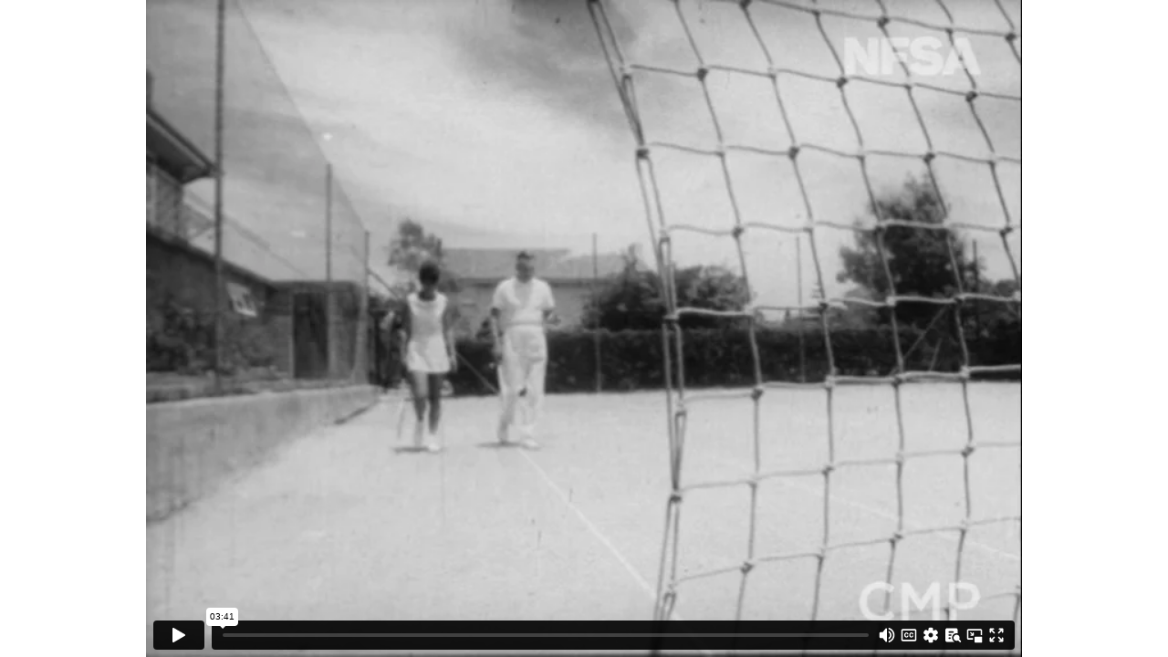

--- FILE ---
content_type: text/html; charset=UTF-8
request_url: https://www.nfsa.gov.au/media/oembed?url=https%3A//vimeo.com/275945182&max_width=760&max_height=426&hash=ew2tJFA_QTIUe0DtYbWJA9rAIbCtbLW5cDi1fJwFGOQ
body_size: -643
content:
<!DOCTYPE html>
<html>
  <head>
    <link rel="stylesheet" media="all" href="/sites/default/files/css/css_TJyyJIRP-m4SqkRBDMN6peogvyo7udzavyYwbV2aXh4.css?delta=0&amp;language=en&amp;theme=nfsa&amp;include=eJzLTU3JTNTPT81NSk3RSytKzE0FAEDoBtU" />

  </head>
  <body style="margin: 0">
    <iframe src="https://player.vimeo.com/video/275945182?app_id=122963" width="568" height="426" frameborder="0" allow="autoplay; fullscreen; picture-in-picture; clipboard-write; encrypted-media; web-share" referrerpolicy="strict-origin-when-cross-origin" title="The Goolagong Story (c1971)"></iframe>
  </body>
</html>


--- FILE ---
content_type: text/html; charset=UTF-8
request_url: https://player.vimeo.com/video/275945182?app_id=122963
body_size: 6514
content:
<!DOCTYPE html>
<html lang="en">
<head>
  <meta charset="utf-8">
  <meta name="viewport" content="width=device-width,initial-scale=1,user-scalable=yes">
  
  <link rel="canonical" href="https://player.vimeo.com/video/275945182">
  <meta name="googlebot" content="noindex,indexifembedded">
  
  
  <title>The Goolagong Story (c1971) on Vimeo</title>
  <style>
      body, html, .player, .fallback {
          overflow: hidden;
          width: 100%;
          height: 100%;
          margin: 0;
          padding: 0;
      }
      .fallback {
          
              background-color: transparent;
          
      }
      .player.loading { opacity: 0; }
      .fallback iframe {
          position: fixed;
          left: 0;
          top: 0;
          width: 100%;
          height: 100%;
      }
  </style>
  <link rel="modulepreload" href="https://f.vimeocdn.com/p/4.46.25/js/player.module.js" crossorigin="anonymous">
  <link rel="modulepreload" href="https://f.vimeocdn.com/p/4.46.25/js/vendor.module.js" crossorigin="anonymous">
  <link rel="preload" href="https://f.vimeocdn.com/p/4.46.25/css/player.css" as="style">
</head>

<body>


<div class="vp-placeholder">
    <style>
        .vp-placeholder,
        .vp-placeholder-thumb,
        .vp-placeholder-thumb::before,
        .vp-placeholder-thumb::after {
            position: absolute;
            top: 0;
            bottom: 0;
            left: 0;
            right: 0;
        }
        .vp-placeholder {
            visibility: hidden;
            width: 100%;
            max-height: 100%;
            height: calc(576 / 768 * 100vw);
            max-width: calc(768 / 576 * 100vh);
            margin: auto;
        }
        .vp-placeholder-carousel {
            display: none;
            background-color: #000;
            position: absolute;
            left: 0;
            right: 0;
            bottom: -60px;
            height: 60px;
        }
    </style>

    

    
        <style>
            .vp-placeholder-thumb {
                overflow: hidden;
                width: 100%;
                max-height: 100%;
                margin: auto;
            }
            .vp-placeholder-thumb::before,
            .vp-placeholder-thumb::after {
                content: "";
                display: block;
                filter: blur(7px);
                margin: 0;
                background: url(https://i.vimeocdn.com/video/708351059-1b4a40032fd8d227a68c7bec0cec3a5d0221ea7410be38d1808547d4188efee1-d?mw=80&q=85) 50% 50% / contain no-repeat;
            }
            .vp-placeholder-thumb::before {
                 
                margin: -30px;
            }
        </style>
    

    <div class="vp-placeholder-thumb"></div>
    <div class="vp-placeholder-carousel"></div>
    <script>function placeholderInit(t,h,d,s,n,o){var i=t.querySelector(".vp-placeholder"),v=t.querySelector(".vp-placeholder-thumb");if(h){var p=function(){try{return window.self!==window.top}catch(a){return!0}}(),w=200,y=415,r=60;if(!p&&window.innerWidth>=w&&window.innerWidth<y){i.style.bottom=r+"px",i.style.maxHeight="calc(100vh - "+r+"px)",i.style.maxWidth="calc("+n+" / "+o+" * (100vh - "+r+"px))";var f=t.querySelector(".vp-placeholder-carousel");f.style.display="block"}}if(d){var e=new Image;e.onload=function(){var a=n/o,c=e.width/e.height;if(c<=.95*a||c>=1.05*a){var l=i.getBoundingClientRect(),g=l.right-l.left,b=l.bottom-l.top,m=window.innerWidth/g*100,x=window.innerHeight/b*100;v.style.height="calc("+e.height+" / "+e.width+" * "+m+"vw)",v.style.maxWidth="calc("+e.width+" / "+e.height+" * "+x+"vh)"}i.style.visibility="visible"},e.src=s}else i.style.visibility="visible"}
</script>
    <script>placeholderInit(document,  false ,  true , "https://i.vimeocdn.com/video/708351059-1b4a40032fd8d227a68c7bec0cec3a5d0221ea7410be38d1808547d4188efee1-d?mw=80\u0026q=85",  768 ,  576 );</script>
</div>

<div id="player" class="player"></div>
<script>window.playerConfig = {"cdn_url":"https://f.vimeocdn.com","vimeo_api_url":"api.vimeo.com","request":{"files":{"dash":{"cdns":{"akfire_interconnect_quic":{"avc_url":"https://vod-adaptive-ak.vimeocdn.com/exp=1768650439~acl=%2Ff87ad78a-f283-42d4-8861-5b2326aeb66c%2Fpsid%3Da0c29f4fd59cd1d0788fbd25c8010a3a9bca4ae8c021a130a9b18b154badb5fa%2F%2A~hmac=cc0282a303134adcb228e4a2d9f1c275e70103614267c3ccb19008e9c9176b21/f87ad78a-f283-42d4-8861-5b2326aeb66c/psid=a0c29f4fd59cd1d0788fbd25c8010a3a9bca4ae8c021a130a9b18b154badb5fa/v2/playlist/av/primary/prot/cXNyPTE/playlist.json?omit=av1-hevc\u0026pathsig=8c953e4f~_nfGHzRqHXrgTAhCvxn0r8Ry2shd9tMDDG6EdZUwR2Q\u0026qsr=1\u0026r=dXM%3D\u0026rh=1vvuC","origin":"gcs","url":"https://vod-adaptive-ak.vimeocdn.com/exp=1768650439~acl=%2Ff87ad78a-f283-42d4-8861-5b2326aeb66c%2Fpsid%3Da0c29f4fd59cd1d0788fbd25c8010a3a9bca4ae8c021a130a9b18b154badb5fa%2F%2A~hmac=cc0282a303134adcb228e4a2d9f1c275e70103614267c3ccb19008e9c9176b21/f87ad78a-f283-42d4-8861-5b2326aeb66c/psid=a0c29f4fd59cd1d0788fbd25c8010a3a9bca4ae8c021a130a9b18b154badb5fa/v2/playlist/av/primary/prot/cXNyPTE/playlist.json?pathsig=8c953e4f~_nfGHzRqHXrgTAhCvxn0r8Ry2shd9tMDDG6EdZUwR2Q\u0026qsr=1\u0026r=dXM%3D\u0026rh=1vvuC"},"fastly_skyfire":{"avc_url":"https://skyfire.vimeocdn.com/1768650439-0x0b01f583e4663f3b7ec329eb200cc828b5f78ee8/f87ad78a-f283-42d4-8861-5b2326aeb66c/psid=a0c29f4fd59cd1d0788fbd25c8010a3a9bca4ae8c021a130a9b18b154badb5fa/v2/playlist/av/primary/prot/cXNyPTE/playlist.json?omit=av1-hevc\u0026pathsig=8c953e4f~_nfGHzRqHXrgTAhCvxn0r8Ry2shd9tMDDG6EdZUwR2Q\u0026qsr=1\u0026r=dXM%3D\u0026rh=1vvuC","origin":"gcs","url":"https://skyfire.vimeocdn.com/1768650439-0x0b01f583e4663f3b7ec329eb200cc828b5f78ee8/f87ad78a-f283-42d4-8861-5b2326aeb66c/psid=a0c29f4fd59cd1d0788fbd25c8010a3a9bca4ae8c021a130a9b18b154badb5fa/v2/playlist/av/primary/prot/cXNyPTE/playlist.json?pathsig=8c953e4f~_nfGHzRqHXrgTAhCvxn0r8Ry2shd9tMDDG6EdZUwR2Q\u0026qsr=1\u0026r=dXM%3D\u0026rh=1vvuC"}},"default_cdn":"akfire_interconnect_quic","separate_av":true,"streams":[{"profile":"d0b41bac-2bf2-4310-8113-df764d486192","id":"8e481981-d2e5-4dd2-86ef-d2836288bc53","fps":25,"quality":"240p"},{"profile":"f3f6f5f0-2e6b-4e90-994e-842d1feeabc0","id":"956f6f06-0666-421a-9c14-48c026d4c942","fps":25,"quality":"540p"},{"profile":"c3347cdf-6c91-4ab3-8d56-737128e7a65f","id":"3348259a-b4ea-4701-9ef6-3db0ca690c21","fps":25,"quality":"360p"}],"streams_avc":[{"profile":"d0b41bac-2bf2-4310-8113-df764d486192","id":"8e481981-d2e5-4dd2-86ef-d2836288bc53","fps":25,"quality":"240p"},{"profile":"f3f6f5f0-2e6b-4e90-994e-842d1feeabc0","id":"956f6f06-0666-421a-9c14-48c026d4c942","fps":25,"quality":"540p"},{"profile":"c3347cdf-6c91-4ab3-8d56-737128e7a65f","id":"3348259a-b4ea-4701-9ef6-3db0ca690c21","fps":25,"quality":"360p"}]},"hls":{"captions":"https://vod-adaptive-ak.vimeocdn.com/exp=1768650439~acl=%2Ff87ad78a-f283-42d4-8861-5b2326aeb66c%2Fpsid%3Da0c29f4fd59cd1d0788fbd25c8010a3a9bca4ae8c021a130a9b18b154badb5fa%2F%2A~hmac=cc0282a303134adcb228e4a2d9f1c275e70103614267c3ccb19008e9c9176b21/f87ad78a-f283-42d4-8861-5b2326aeb66c/psid=a0c29f4fd59cd1d0788fbd25c8010a3a9bca4ae8c021a130a9b18b154badb5fa/v2/playlist/av/primary/sub/275872840-en-x-autogen/prot/cXNyPTE/playlist.m3u8?ext-subs=1\u0026locale=en\u0026omit=opus\u0026pathsig=8c953e4f~TXUlISK5BjGfoBTFzR0mLZ2IqLB7eFngs44RMjmOFwk\u0026qsr=1\u0026r=dXM%3D\u0026rh=1vvuC\u0026sf=fmp4","cdns":{"akfire_interconnect_quic":{"avc_url":"https://vod-adaptive-ak.vimeocdn.com/exp=1768650439~acl=%2Ff87ad78a-f283-42d4-8861-5b2326aeb66c%2Fpsid%3Da0c29f4fd59cd1d0788fbd25c8010a3a9bca4ae8c021a130a9b18b154badb5fa%2F%2A~hmac=cc0282a303134adcb228e4a2d9f1c275e70103614267c3ccb19008e9c9176b21/f87ad78a-f283-42d4-8861-5b2326aeb66c/psid=a0c29f4fd59cd1d0788fbd25c8010a3a9bca4ae8c021a130a9b18b154badb5fa/v2/playlist/av/primary/sub/275872840-en-x-autogen/prot/cXNyPTE/playlist.m3u8?ext-subs=1\u0026locale=en\u0026omit=av1-hevc-opus\u0026pathsig=8c953e4f~TXUlISK5BjGfoBTFzR0mLZ2IqLB7eFngs44RMjmOFwk\u0026qsr=1\u0026r=dXM%3D\u0026rh=1vvuC\u0026sf=fmp4","captions":"https://vod-adaptive-ak.vimeocdn.com/exp=1768650439~acl=%2Ff87ad78a-f283-42d4-8861-5b2326aeb66c%2Fpsid%3Da0c29f4fd59cd1d0788fbd25c8010a3a9bca4ae8c021a130a9b18b154badb5fa%2F%2A~hmac=cc0282a303134adcb228e4a2d9f1c275e70103614267c3ccb19008e9c9176b21/f87ad78a-f283-42d4-8861-5b2326aeb66c/psid=a0c29f4fd59cd1d0788fbd25c8010a3a9bca4ae8c021a130a9b18b154badb5fa/v2/playlist/av/primary/sub/275872840-en-x-autogen/prot/cXNyPTE/playlist.m3u8?ext-subs=1\u0026locale=en\u0026omit=opus\u0026pathsig=8c953e4f~TXUlISK5BjGfoBTFzR0mLZ2IqLB7eFngs44RMjmOFwk\u0026qsr=1\u0026r=dXM%3D\u0026rh=1vvuC\u0026sf=fmp4","origin":"gcs","url":"https://vod-adaptive-ak.vimeocdn.com/exp=1768650439~acl=%2Ff87ad78a-f283-42d4-8861-5b2326aeb66c%2Fpsid%3Da0c29f4fd59cd1d0788fbd25c8010a3a9bca4ae8c021a130a9b18b154badb5fa%2F%2A~hmac=cc0282a303134adcb228e4a2d9f1c275e70103614267c3ccb19008e9c9176b21/f87ad78a-f283-42d4-8861-5b2326aeb66c/psid=a0c29f4fd59cd1d0788fbd25c8010a3a9bca4ae8c021a130a9b18b154badb5fa/v2/playlist/av/primary/sub/275872840-en-x-autogen/prot/cXNyPTE/playlist.m3u8?ext-subs=1\u0026locale=en\u0026omit=opus\u0026pathsig=8c953e4f~TXUlISK5BjGfoBTFzR0mLZ2IqLB7eFngs44RMjmOFwk\u0026qsr=1\u0026r=dXM%3D\u0026rh=1vvuC\u0026sf=fmp4"},"fastly_skyfire":{"avc_url":"https://skyfire.vimeocdn.com/1768650439-0x0b01f583e4663f3b7ec329eb200cc828b5f78ee8/f87ad78a-f283-42d4-8861-5b2326aeb66c/psid=a0c29f4fd59cd1d0788fbd25c8010a3a9bca4ae8c021a130a9b18b154badb5fa/v2/playlist/av/primary/sub/275872840-en-x-autogen/prot/cXNyPTE/playlist.m3u8?ext-subs=1\u0026locale=en\u0026omit=av1-hevc-opus\u0026pathsig=8c953e4f~TXUlISK5BjGfoBTFzR0mLZ2IqLB7eFngs44RMjmOFwk\u0026qsr=1\u0026r=dXM%3D\u0026rh=1vvuC\u0026sf=fmp4","captions":"https://skyfire.vimeocdn.com/1768650439-0x0b01f583e4663f3b7ec329eb200cc828b5f78ee8/f87ad78a-f283-42d4-8861-5b2326aeb66c/psid=a0c29f4fd59cd1d0788fbd25c8010a3a9bca4ae8c021a130a9b18b154badb5fa/v2/playlist/av/primary/sub/275872840-en-x-autogen/prot/cXNyPTE/playlist.m3u8?ext-subs=1\u0026locale=en\u0026omit=opus\u0026pathsig=8c953e4f~TXUlISK5BjGfoBTFzR0mLZ2IqLB7eFngs44RMjmOFwk\u0026qsr=1\u0026r=dXM%3D\u0026rh=1vvuC\u0026sf=fmp4","origin":"gcs","url":"https://skyfire.vimeocdn.com/1768650439-0x0b01f583e4663f3b7ec329eb200cc828b5f78ee8/f87ad78a-f283-42d4-8861-5b2326aeb66c/psid=a0c29f4fd59cd1d0788fbd25c8010a3a9bca4ae8c021a130a9b18b154badb5fa/v2/playlist/av/primary/sub/275872840-en-x-autogen/prot/cXNyPTE/playlist.m3u8?ext-subs=1\u0026locale=en\u0026omit=opus\u0026pathsig=8c953e4f~TXUlISK5BjGfoBTFzR0mLZ2IqLB7eFngs44RMjmOFwk\u0026qsr=1\u0026r=dXM%3D\u0026rh=1vvuC\u0026sf=fmp4"}},"default_cdn":"akfire_interconnect_quic","separate_av":true},"progressive":[]},"file_codecs":{"av1":[],"avc":["8e481981-d2e5-4dd2-86ef-d2836288bc53","956f6f06-0666-421a-9c14-48c026d4c942","3348259a-b4ea-4701-9ef6-3db0ca690c21"],"hevc":{"dvh1":[],"hdr":[],"sdr":[]}},"lang":"en","referrer":"https://www.nfsa.gov.au/","cookie_domain":".vimeo.com","signature":"d74484d2152ad8c86e23ef589372c48c","timestamp":1768646839,"expires":3600,"text_tracks":[{"id":275872840,"lang":"en-x-autogen","url":"https://captions.vimeo.com/captions/275872840.vtt?expires=1768650439\u0026sig=8a64a5a3728e8f7a924aac5650609fd76a7acf83","kind":"subtitles","label":"English (auto-generated)","provenance":"ai_generated","default":true}],"thumb_preview":{"url":"https://videoapi-sprites.vimeocdn.com/video-sprites/image/238ab4f0-6897-4740-984a-801f2c702ce4.0.jpeg?ClientID=sulu\u0026Expires=1768649247\u0026Signature=af6b45e922fbec5f9f310d2dfa96693973a13c31","height":2640,"width":3520,"frame_height":240,"frame_width":320,"columns":11,"frames":120},"currency":"USD","session":"d1cb42a5157cf6dcfca3ff873ff13b845de06ce91768646839","cookie":{"volume":1,"quality":null,"hd":0,"captions":null,"transcript":null,"captions_styles":{"color":null,"fontSize":null,"fontFamily":null,"fontOpacity":null,"bgOpacity":null,"windowColor":null,"windowOpacity":null,"bgColor":null,"edgeStyle":null},"audio_language":null,"audio_kind":null,"qoe_survey_vote":0},"build":{"backend":"31e9776","js":"4.46.25"},"urls":{"js":"https://f.vimeocdn.com/p/4.46.25/js/player.js","js_base":"https://f.vimeocdn.com/p/4.46.25/js","js_module":"https://f.vimeocdn.com/p/4.46.25/js/player.module.js","js_vendor_module":"https://f.vimeocdn.com/p/4.46.25/js/vendor.module.js","locales_js":{"de-DE":"https://f.vimeocdn.com/p/4.46.25/js/player.de-DE.js","en":"https://f.vimeocdn.com/p/4.46.25/js/player.js","es":"https://f.vimeocdn.com/p/4.46.25/js/player.es.js","fr-FR":"https://f.vimeocdn.com/p/4.46.25/js/player.fr-FR.js","ja-JP":"https://f.vimeocdn.com/p/4.46.25/js/player.ja-JP.js","ko-KR":"https://f.vimeocdn.com/p/4.46.25/js/player.ko-KR.js","pt-BR":"https://f.vimeocdn.com/p/4.46.25/js/player.pt-BR.js","zh-CN":"https://f.vimeocdn.com/p/4.46.25/js/player.zh-CN.js"},"ambisonics_js":"https://f.vimeocdn.com/p/external/ambisonics.min.js","barebone_js":"https://f.vimeocdn.com/p/4.46.25/js/barebone.js","chromeless_js":"https://f.vimeocdn.com/p/4.46.25/js/chromeless.js","three_js":"https://f.vimeocdn.com/p/external/three.rvimeo.min.js","vuid_js":"https://f.vimeocdn.com/js_opt/modules/utils/vuid.min.js","hive_sdk":"https://f.vimeocdn.com/p/external/hive-sdk.js","hive_interceptor":"https://f.vimeocdn.com/p/external/hive-interceptor.js","proxy":"https://player.vimeo.com/static/proxy.html","css":"https://f.vimeocdn.com/p/4.46.25/css/player.css","chromeless_css":"https://f.vimeocdn.com/p/4.46.25/css/chromeless.css","fresnel":"https://arclight.vimeo.com/add/player-stats","player_telemetry_url":"https://arclight.vimeo.com/player-events","telemetry_base":"https://lensflare.vimeo.com"},"flags":{"plays":1,"dnt":0,"autohide_controls":0,"preload_video":"metadata_on_hover","qoe_survey_forced":0,"ai_widget":0,"ecdn_delta_updates":0,"disable_mms":0,"check_clip_skipping_forward":0},"country":"US","client":{"ip":"3.147.242.183"},"ab_tests":{"cross_origin_texttracks":{"group":"variant","track":false,"data":null}},"atid":"3929494644.1768646839","ai_widget_signature":"6e98073bde4a90f35bf2476c2164990bc31c079359ec4d793c3e54d6064183f1_1768650439","config_refresh_url":"https://player.vimeo.com/video/275945182/config/request?atid=3929494644.1768646839\u0026expires=3600\u0026referrer=https%3A%2F%2Fwww.nfsa.gov.au%2F\u0026session=d1cb42a5157cf6dcfca3ff873ff13b845de06ce91768646839\u0026signature=d74484d2152ad8c86e23ef589372c48c\u0026time=1768646839\u0026v=1"},"player_url":"player.vimeo.com","video":{"id":275945182,"title":"The Goolagong Story (c1971)","width":768,"height":576,"duration":221,"url":"","share_url":"https://vimeo.com/275945182","embed_code":"\u003ciframe title=\"vimeo-player\" src=\"https://player.vimeo.com/video/275945182?h=060ed037fb\" width=\"640\" height=\"360\" frameborder=\"0\" referrerpolicy=\"strict-origin-when-cross-origin\" allow=\"autoplay; fullscreen; picture-in-picture; clipboard-write; encrypted-media; web-share\"   allowfullscreen\u003e\u003c/iframe\u003e","default_to_hd":0,"privacy":"disable","embed_permission":"whitelist","thumbnail_url":"https://i.vimeocdn.com/video/708351059-1b4a40032fd8d227a68c7bec0cec3a5d0221ea7410be38d1808547d4188efee1-d","owner":{"id":1322636,"name":"NFSA","img":"https://i.vimeocdn.com/portrait/101855920_60x60?sig=17ea76d7bdf0c4d9d262d34b53db3bd76acf5fc8f778532141d454ed7b5fc15d\u0026v=1\u0026region=us","img_2x":"https://i.vimeocdn.com/portrait/101855920_60x60?sig=17ea76d7bdf0c4d9d262d34b53db3bd76acf5fc8f778532141d454ed7b5fc15d\u0026v=1\u0026region=us","url":"https://vimeo.com/nfsa","account_type":"live_premium"},"spatial":0,"live_event":null,"version":{"current":null,"available":[{"id":1096420444,"file_id":3973165402,"is_current":true},{"id":18521939,"file_id":1030574873,"is_current":false}]},"unlisted_hash":null,"rating":{"id":3},"fps":25,"bypass_token":"eyJ0eXAiOiJKV1QiLCJhbGciOiJIUzI1NiJ9.eyJjbGlwX2lkIjoyNzU5NDUxODIsImV4cCI6MTc2ODY1MDQ4MH0.N9QL9_vcLIjV34m7zOwlHsUSoWN4ECQL1hM3zT4LJJE","channel_layout":"stereo","ai":0,"locale":"en"},"user":{"id":0,"team_id":0,"team_origin_user_id":0,"account_type":"none","liked":0,"watch_later":0,"owner":0,"mod":0,"logged_in":0,"private_mode_enabled":0,"vimeo_api_client_token":"eyJhbGciOiJIUzI1NiIsInR5cCI6IkpXVCJ9.eyJzZXNzaW9uX2lkIjoiZDFjYjQyYTUxNTdjZjZkY2ZjYTNmZjg3M2ZmMTNiODQ1ZGUwNmNlOTE3Njg2NDY4MzkiLCJleHAiOjE3Njg2NTA0MzksImFwcF9pZCI6MTE4MzU5LCJzY29wZXMiOiJwdWJsaWMgc3RhdHMifQ.rupcySm8UD9ll5M1U1KkgGPBS0LHArZPhGk5ko1BmUE"},"view":1,"vimeo_url":"vimeo.com","embed":{"audio_track":"","autoplay":0,"autopause":1,"dnt":0,"editor":0,"keyboard":1,"log_plays":1,"loop":0,"muted":0,"on_site":0,"texttrack":"","transparent":1,"outro":"nothing","playsinline":1,"quality":null,"player_id":"","api":null,"app_id":"122963","color":"ffffff","color_one":"000000","color_two":"ffffff","color_three":"ffffff","color_four":"000000","context":"embed.main","settings":{"auto_pip":1,"badge":0,"byline":0,"collections":0,"color":0,"force_color_one":0,"force_color_two":0,"force_color_three":0,"force_color_four":0,"embed":0,"fullscreen":1,"like":0,"logo":0,"playbar":1,"portrait":0,"pip":1,"share":0,"spatial_compass":0,"spatial_label":0,"speed":1,"title":0,"volume":1,"watch_later":0,"watch_full_video":1,"controls":1,"airplay":1,"audio_tracks":1,"chapters":1,"chromecast":1,"cc":1,"transcript":1,"quality":1,"play_button_position":0,"ask_ai":0,"skipping_forward":1,"debug_payload_collection_policy":"default"},"create_interactive":{"has_create_interactive":false,"viddata_url":""},"min_quality":null,"max_quality":null,"initial_quality":null,"prefer_mms":1}}</script>
<script>const fullscreenSupported="exitFullscreen"in document||"webkitExitFullscreen"in document||"webkitCancelFullScreen"in document||"mozCancelFullScreen"in document||"msExitFullscreen"in document||"webkitEnterFullScreen"in document.createElement("video");var isIE=checkIE(window.navigator.userAgent),incompatibleBrowser=!fullscreenSupported||isIE;window.noModuleLoading=!1,window.dynamicImportSupported=!1,window.cssLayersSupported=typeof CSSLayerBlockRule<"u",window.isInIFrame=function(){try{return window.self!==window.top}catch(e){return!0}}(),!window.isInIFrame&&/twitter/i.test(navigator.userAgent)&&window.playerConfig.video.url&&(window.location=window.playerConfig.video.url),window.playerConfig.request.lang&&document.documentElement.setAttribute("lang",window.playerConfig.request.lang),window.loadScript=function(e){var n=document.getElementsByTagName("script")[0];n&&n.parentNode?n.parentNode.insertBefore(e,n):document.head.appendChild(e)},window.loadVUID=function(){if(!window.playerConfig.request.flags.dnt&&!window.playerConfig.embed.dnt){window._vuid=[["pid",window.playerConfig.request.session]];var e=document.createElement("script");e.async=!0,e.src=window.playerConfig.request.urls.vuid_js,window.loadScript(e)}},window.loadCSS=function(e,n){var i={cssDone:!1,startTime:new Date().getTime(),link:e.createElement("link")};return i.link.rel="stylesheet",i.link.href=n,e.getElementsByTagName("head")[0].appendChild(i.link),i.link.onload=function(){i.cssDone=!0},i},window.loadLegacyJS=function(e,n){if(incompatibleBrowser){var i=e.querySelector(".vp-placeholder");i&&i.parentNode&&i.parentNode.removeChild(i);let a=`/video/${window.playerConfig.video.id}/fallback`;window.playerConfig.request.referrer&&(a+=`?referrer=${window.playerConfig.request.referrer}`),n.innerHTML=`<div class="fallback"><iframe title="unsupported message" src="${a}" frameborder="0"></iframe></div>`}else{n.className="player loading";var t=window.loadCSS(e,window.playerConfig.request.urls.css),r=e.createElement("script"),o=!1;r.src=window.playerConfig.request.urls.js,window.loadScript(r),r["onreadystatechange"in r?"onreadystatechange":"onload"]=function(){!o&&(!this.readyState||this.readyState==="loaded"||this.readyState==="complete")&&(o=!0,playerObject=new VimeoPlayer(n,window.playerConfig,t.cssDone||{link:t.link,startTime:t.startTime}))},window.loadVUID()}};function checkIE(e){e=e&&e.toLowerCase?e.toLowerCase():"";function n(r){return r=r.toLowerCase(),new RegExp(r).test(e);return browserRegEx}var i=n("msie")?parseFloat(e.replace(/^.*msie (\d+).*$/,"$1")):!1,t=n("trident")?parseFloat(e.replace(/^.*trident\/(\d+)\.(\d+).*$/,"$1.$2"))+4:!1;return i||t}
</script>
<script nomodule>
  window.noModuleLoading = true;
  var playerEl = document.getElementById('player');
  window.loadLegacyJS(document, playerEl);
</script>
<script type="module">try{import("").catch(()=>{})}catch(t){}window.dynamicImportSupported=!0;
</script>
<script type="module">if(!window.dynamicImportSupported||!window.cssLayersSupported){if(!window.noModuleLoading){window.noModuleLoading=!0;var playerEl=document.getElementById("player");window.loadLegacyJS(document,playerEl)}var moduleScriptLoader=document.getElementById("js-module-block");moduleScriptLoader&&moduleScriptLoader.parentElement.removeChild(moduleScriptLoader)}
</script>
<script type="module" id="js-module-block">if(!window.noModuleLoading&&window.dynamicImportSupported&&window.cssLayersSupported){const n=document.getElementById("player"),e=window.loadCSS(document,window.playerConfig.request.urls.css);import(window.playerConfig.request.urls.js_module).then(function(o){new o.VimeoPlayer(n,window.playerConfig,e.cssDone||{link:e.link,startTime:e.startTime}),window.loadVUID()}).catch(function(o){throw/TypeError:[A-z ]+import[A-z ]+module/gi.test(o)&&window.loadLegacyJS(document,n),o})}
</script>

<script type="application/ld+json">{"embedUrl":"https://player.vimeo.com/video/275945182?h=060ed037fb","thumbnailUrl":"https://i.vimeocdn.com/video/708351059-1b4a40032fd8d227a68c7bec0cec3a5d0221ea7410be38d1808547d4188efee1-d?f=webp","name":"The Goolagong Story (c1971)","description":"Film Australia Collection","duration":"PT221S","uploadDate":"2018-06-19T20:57:02-04:00","@context":"https://schema.org/","@type":"VideoObject"}</script>

</body>
</html>


--- FILE ---
content_type: text/vtt; charset=utf-8
request_url: https://captions.vimeo.com/captions/275872840.vtt?expires=1768650439&sig=8a64a5a3728e8f7a924aac5650609fd76a7acf83
body_size: 5400
content:
WEBVTT

1
00:00:05.405 --> 00:00:08.125
Grenfell 275 kilometers west

2
00:00:08.125 --> 00:00:10.645
of Sydney in the Australian State of New South Wales.

3
00:00:12.905 --> 00:00:15.685
The appearance of Wimbledon champion Yvonne Goong against

4
00:00:15.685 --> 00:00:16.685
local heroin, Mrs.

5
00:00:16.685 --> 00:00:18.565
Jan O'Neill. In the women's singles final

6
00:00:18.585 --> 00:00:22.645
of the 1972 New South Wales hardcore Championships attracted

7
00:00:22.705 --> 00:00:24.765
one of the largest crowds in the town's history.

8
00:00:31.175 --> 00:00:32.205
After Breaking Mrs.

9
00:00:32.205 --> 00:00:33.605
O'Neill's service in the opening game,

10
00:00:34.145 --> 00:00:36.885
Yvonne Gooligan kept her opponent pinned on the baseline

11
00:00:36.885 --> 00:00:39.485
with powerful services and well placed returns.

12
00:00:51.125 --> 00:00:53.525
A feature of the match was the long baseline rallies

13
00:00:55.195 --> 00:00:56.725
Leading Five games to one.

14
00:00:56.955 --> 00:00:59.205
Miss Goong had little difficulty breaking Mrs.

15
00:00:59.205 --> 00:01:00.685
O'Neill's service for the third time

16
00:01:00.945 --> 00:01:02.085
to finish the first set.

17
00:01:02.345 --> 00:01:06.765
Six one. One of the highlights

18
00:01:06.765 --> 00:01:08.525
of the match was Miss Gogo's ability

19
00:01:08.525 --> 00:01:10.765
to recover shots from almost impossible positions

20
00:01:10.785 --> 00:01:15.205
to take vital points match point.

21
00:01:15.785 --> 00:01:19.165
And Miss Goong makes no mistake passing Mrs. O'Neill down

22
00:01:19.165 --> 00:01:22.285
the backhand side to take the second set, six games to two,

23
00:01:22.545 --> 00:01:24.765
and the 70 minute match in straight sets.

24
00:01:25.565 --> 00:01:29.165
I started playing tennis in a small town called Brean,

25
00:01:29.165 --> 00:01:30.525
which is in the Riverina.

26
00:01:31.245 --> 00:01:34.085
I spent most of my time on a practice war more than anything

27
00:01:34.085 --> 00:01:36.965
else, and I hardly ever went on a tennis court.

28
00:01:37.945 --> 00:01:39.725
But I think a practice wall is

29
00:01:39.725 --> 00:01:41.045
better practice than anything else.

30
00:01:41.465 --> 00:01:43.285
Get more tennis outta just hitting on a wall.

31
00:01:43.365 --> 00:01:44.765
I mean, you can't beat a practice wall,

32
00:01:45.225 --> 00:01:47.725
but at the beginning when I was younger, people used

33
00:01:47.725 --> 00:01:50.765
to put up in the paper Aboriginal tennis player

34
00:01:50.765 --> 00:01:53.605
or something, aboriginal eon, Ong, something like this.

35
00:01:53.945 --> 00:01:55.885
And I used to think they were more interested in

36
00:01:56.075 --> 00:01:58.605
what race I was than what I was as a tennis player.

37
00:01:58.725 --> 00:01:59.965
I just wanted to be a tennis player.

38
00:02:01.075 --> 00:02:02.965
Used to annoy me a bit,

39
00:02:03.705 --> 00:02:06.005
and I used to think I was sort of a showpiece, you know?

40
00:02:06.005 --> 00:02:09.005
Mm-hmm. But, uh, now that I've sort of proved that I

41
00:02:09.545 --> 00:02:12.005
am a tennis player, can do things in tennis,

42
00:02:12.105 --> 00:02:13.405
you only win things and so on.

43
00:02:13.965 --> 00:02:17.165
I don't mind at all. I only when I'm overseas,

44
00:02:17.325 --> 00:02:20.085
I always think of, of what sort of race I am,

45
00:02:20.085 --> 00:02:24.405
because, um, I know I'm the only Aboriginal overseas playing

46
00:02:24.405 --> 00:02:26.765
tennis, you know, and you feel really great about it.

47
00:02:27.235 --> 00:02:28.285
It's a great feeling to know

48
00:02:28.285 --> 00:02:30.205
that you're the only real Australian that's there.

49
00:02:32.065 --> 00:02:33.725
Finals day at Wimbledon, opening

50
00:02:33.725 --> 00:02:35.845
with a women's singles clash between Australia

51
00:02:35.865 --> 00:02:38.245
and Divan, Ong and Margaret Court.

52
00:02:38.665 --> 00:02:41.885
The 19-year-old Pat Aborigine from Australia's Outback had

53
00:02:41.885 --> 00:02:43.805
already captured at the hearts of the Wimbledon crowd,

54
00:02:43.875 --> 00:02:46.685
with her cool confident victory over American ace,

55
00:02:46.785 --> 00:02:47.805
Billie Jean King.

56
00:02:56.505 --> 00:02:59.325
Ms. Managed to break Margaret Court's opening service

57
00:02:59.625 --> 00:03:01.125
and went on to take the first set

58
00:03:01.125 --> 00:03:02.205
from the defending champion.

59
00:03:02.625 --> 00:03:03.165
Six four,

60
00:03:12.315 --> 00:03:13.715
A double fault from Margaret Court.

61
00:03:13.905 --> 00:03:17.555
It's matchpoint and an easy 6 4 6 1 victory.

62
00:03:22.185 --> 00:03:24.595
Victory. Princess Alexandra made the presentation

63
00:03:24.615 --> 00:03:26.115
to this teenage whirlwind.

64
00:03:26.455 --> 00:03:27.995
Yvonne had taken the crown in

65
00:03:27.995 --> 00:03:30.115
what was only her second appearance at Wimbledon.
